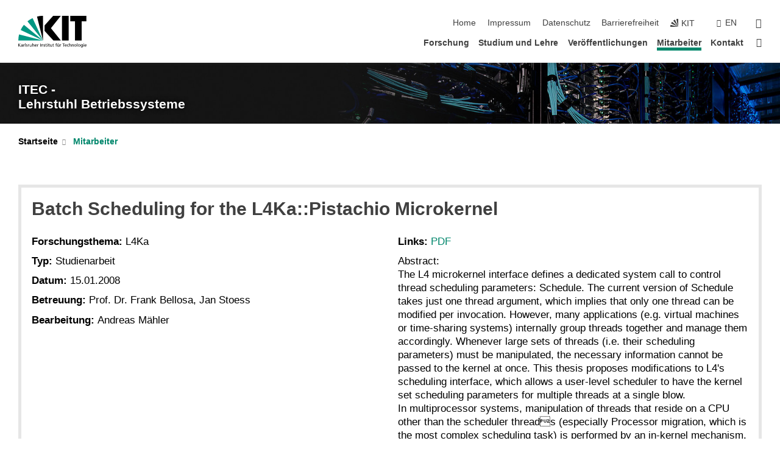

--- FILE ---
content_type: text/css;charset=UTF-8
request_url: https://os.itec.kit.edu/deutsch/37.php
body_size: -172
content:

/*  */
/* 
*/
/* PM Bibliography */
p.bibitem { padding-left: 40px; text-indent: -40px; margin-top: 2ex; margin-bottom: 2ex; }
span.biblabel { font-weight: bold; padding-right: 0.7em; }

div.news { margin-top: 1.5ex; }

/* Hide lists of hidden container IDs. */
.os_hidden { display: none; }

/*  */